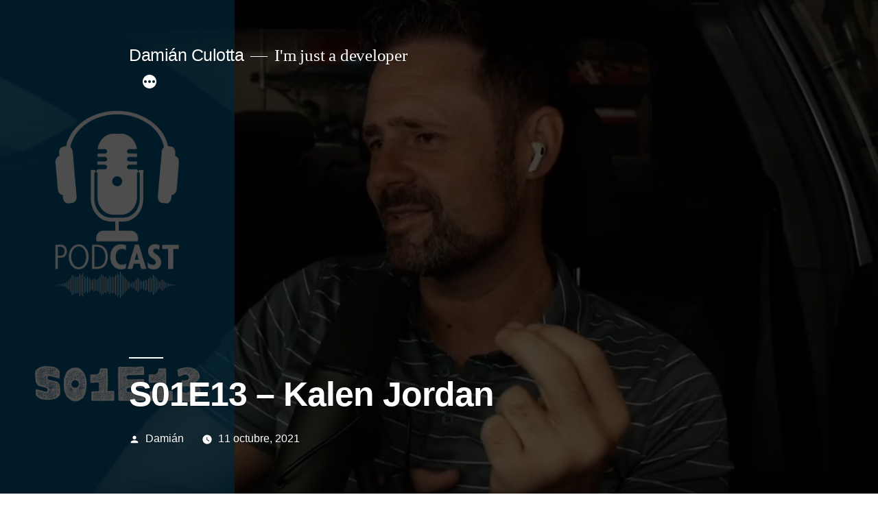

--- FILE ---
content_type: text/html; charset=UTF-8
request_url: https://www.damianculotta.com.ar/podcast/s01e13-kalen-jordan/
body_size: 10421
content:
<!doctype html>
<html lang="es">
<head>
	<meta charset="UTF-8" />
	<meta name="viewport" content="width=device-width, initial-scale=1.0" />
	<link rel="profile" href="https://gmpg.org/xfn/11" />
	<title>S01E13 – Kalen Jordan &#8211; Damián Culotta</title>
        <script defer src="https://hubble.kresto.io/script.js" data-website-id="f374fc9b-0173-4543-9c28-b54761e0d63a"></script>
        <meta name='robots' content='max-image-preview:large' />
	<style>img:is([sizes="auto" i], [sizes^="auto," i]) { contain-intrinsic-size: 3000px 1500px }</style>
	<link rel="alternate" type="application/rss+xml" title="Damián Culotta &raquo; Feed" href="https://www.damianculotta.com.ar/feed/" />
<link rel="alternate" type="application/rss+xml" title="Damián Culotta &raquo; Feed de los comentarios" href="https://www.damianculotta.com.ar/comments/feed/" />
<script>
window._wpemojiSettings = {"baseUrl":"https:\/\/s.w.org\/images\/core\/emoji\/16.0.1\/72x72\/","ext":".png","svgUrl":"https:\/\/s.w.org\/images\/core\/emoji\/16.0.1\/svg\/","svgExt":".svg","source":{"concatemoji":"https:\/\/www.damianculotta.com.ar\/wp-includes\/js\/wp-emoji-release.min.js?ver=6.8.3"}};
/*! This file is auto-generated */
!function(s,n){var o,i,e;function c(e){try{var t={supportTests:e,timestamp:(new Date).valueOf()};sessionStorage.setItem(o,JSON.stringify(t))}catch(e){}}function p(e,t,n){e.clearRect(0,0,e.canvas.width,e.canvas.height),e.fillText(t,0,0);var t=new Uint32Array(e.getImageData(0,0,e.canvas.width,e.canvas.height).data),a=(e.clearRect(0,0,e.canvas.width,e.canvas.height),e.fillText(n,0,0),new Uint32Array(e.getImageData(0,0,e.canvas.width,e.canvas.height).data));return t.every(function(e,t){return e===a[t]})}function u(e,t){e.clearRect(0,0,e.canvas.width,e.canvas.height),e.fillText(t,0,0);for(var n=e.getImageData(16,16,1,1),a=0;a<n.data.length;a++)if(0!==n.data[a])return!1;return!0}function f(e,t,n,a){switch(t){case"flag":return n(e,"\ud83c\udff3\ufe0f\u200d\u26a7\ufe0f","\ud83c\udff3\ufe0f\u200b\u26a7\ufe0f")?!1:!n(e,"\ud83c\udde8\ud83c\uddf6","\ud83c\udde8\u200b\ud83c\uddf6")&&!n(e,"\ud83c\udff4\udb40\udc67\udb40\udc62\udb40\udc65\udb40\udc6e\udb40\udc67\udb40\udc7f","\ud83c\udff4\u200b\udb40\udc67\u200b\udb40\udc62\u200b\udb40\udc65\u200b\udb40\udc6e\u200b\udb40\udc67\u200b\udb40\udc7f");case"emoji":return!a(e,"\ud83e\udedf")}return!1}function g(e,t,n,a){var r="undefined"!=typeof WorkerGlobalScope&&self instanceof WorkerGlobalScope?new OffscreenCanvas(300,150):s.createElement("canvas"),o=r.getContext("2d",{willReadFrequently:!0}),i=(o.textBaseline="top",o.font="600 32px Arial",{});return e.forEach(function(e){i[e]=t(o,e,n,a)}),i}function t(e){var t=s.createElement("script");t.src=e,t.defer=!0,s.head.appendChild(t)}"undefined"!=typeof Promise&&(o="wpEmojiSettingsSupports",i=["flag","emoji"],n.supports={everything:!0,everythingExceptFlag:!0},e=new Promise(function(e){s.addEventListener("DOMContentLoaded",e,{once:!0})}),new Promise(function(t){var n=function(){try{var e=JSON.parse(sessionStorage.getItem(o));if("object"==typeof e&&"number"==typeof e.timestamp&&(new Date).valueOf()<e.timestamp+604800&&"object"==typeof e.supportTests)return e.supportTests}catch(e){}return null}();if(!n){if("undefined"!=typeof Worker&&"undefined"!=typeof OffscreenCanvas&&"undefined"!=typeof URL&&URL.createObjectURL&&"undefined"!=typeof Blob)try{var e="postMessage("+g.toString()+"("+[JSON.stringify(i),f.toString(),p.toString(),u.toString()].join(",")+"));",a=new Blob([e],{type:"text/javascript"}),r=new Worker(URL.createObjectURL(a),{name:"wpTestEmojiSupports"});return void(r.onmessage=function(e){c(n=e.data),r.terminate(),t(n)})}catch(e){}c(n=g(i,f,p,u))}t(n)}).then(function(e){for(var t in e)n.supports[t]=e[t],n.supports.everything=n.supports.everything&&n.supports[t],"flag"!==t&&(n.supports.everythingExceptFlag=n.supports.everythingExceptFlag&&n.supports[t]);n.supports.everythingExceptFlag=n.supports.everythingExceptFlag&&!n.supports.flag,n.DOMReady=!1,n.readyCallback=function(){n.DOMReady=!0}}).then(function(){return e}).then(function(){var e;n.supports.everything||(n.readyCallback(),(e=n.source||{}).concatemoji?t(e.concatemoji):e.wpemoji&&e.twemoji&&(t(e.twemoji),t(e.wpemoji)))}))}((window,document),window._wpemojiSettings);
</script>
<style id='wp-emoji-styles-inline-css'>

	img.wp-smiley, img.emoji {
		display: inline !important;
		border: none !important;
		box-shadow: none !important;
		height: 1em !important;
		width: 1em !important;
		margin: 0 0.07em !important;
		vertical-align: -0.1em !important;
		background: none !important;
		padding: 0 !important;
	}
</style>
<link rel='stylesheet' id='wp-block-library-css' href='https://www.damianculotta.com.ar/wp-includes/css/dist/block-library/style.min.css?ver=6.8.3' media='all' />
<style id='wp-block-library-theme-inline-css'>
.wp-block-audio :where(figcaption){color:#555;font-size:13px;text-align:center}.is-dark-theme .wp-block-audio :where(figcaption){color:#ffffffa6}.wp-block-audio{margin:0 0 1em}.wp-block-code{border:1px solid #ccc;border-radius:4px;font-family:Menlo,Consolas,monaco,monospace;padding:.8em 1em}.wp-block-embed :where(figcaption){color:#555;font-size:13px;text-align:center}.is-dark-theme .wp-block-embed :where(figcaption){color:#ffffffa6}.wp-block-embed{margin:0 0 1em}.blocks-gallery-caption{color:#555;font-size:13px;text-align:center}.is-dark-theme .blocks-gallery-caption{color:#ffffffa6}:root :where(.wp-block-image figcaption){color:#555;font-size:13px;text-align:center}.is-dark-theme :root :where(.wp-block-image figcaption){color:#ffffffa6}.wp-block-image{margin:0 0 1em}.wp-block-pullquote{border-bottom:4px solid;border-top:4px solid;color:currentColor;margin-bottom:1.75em}.wp-block-pullquote cite,.wp-block-pullquote footer,.wp-block-pullquote__citation{color:currentColor;font-size:.8125em;font-style:normal;text-transform:uppercase}.wp-block-quote{border-left:.25em solid;margin:0 0 1.75em;padding-left:1em}.wp-block-quote cite,.wp-block-quote footer{color:currentColor;font-size:.8125em;font-style:normal;position:relative}.wp-block-quote:where(.has-text-align-right){border-left:none;border-right:.25em solid;padding-left:0;padding-right:1em}.wp-block-quote:where(.has-text-align-center){border:none;padding-left:0}.wp-block-quote.is-large,.wp-block-quote.is-style-large,.wp-block-quote:where(.is-style-plain){border:none}.wp-block-search .wp-block-search__label{font-weight:700}.wp-block-search__button{border:1px solid #ccc;padding:.375em .625em}:where(.wp-block-group.has-background){padding:1.25em 2.375em}.wp-block-separator.has-css-opacity{opacity:.4}.wp-block-separator{border:none;border-bottom:2px solid;margin-left:auto;margin-right:auto}.wp-block-separator.has-alpha-channel-opacity{opacity:1}.wp-block-separator:not(.is-style-wide):not(.is-style-dots){width:100px}.wp-block-separator.has-background:not(.is-style-dots){border-bottom:none;height:1px}.wp-block-separator.has-background:not(.is-style-wide):not(.is-style-dots){height:2px}.wp-block-table{margin:0 0 1em}.wp-block-table td,.wp-block-table th{word-break:normal}.wp-block-table :where(figcaption){color:#555;font-size:13px;text-align:center}.is-dark-theme .wp-block-table :where(figcaption){color:#ffffffa6}.wp-block-video :where(figcaption){color:#555;font-size:13px;text-align:center}.is-dark-theme .wp-block-video :where(figcaption){color:#ffffffa6}.wp-block-video{margin:0 0 1em}:root :where(.wp-block-template-part.has-background){margin-bottom:0;margin-top:0;padding:1.25em 2.375em}
</style>
<style id='classic-theme-styles-inline-css'>
/*! This file is auto-generated */
.wp-block-button__link{color:#fff;background-color:#32373c;border-radius:9999px;box-shadow:none;text-decoration:none;padding:calc(.667em + 2px) calc(1.333em + 2px);font-size:1.125em}.wp-block-file__button{background:#32373c;color:#fff;text-decoration:none}
</style>
<style id='global-styles-inline-css'>
:root{--wp--preset--aspect-ratio--square: 1;--wp--preset--aspect-ratio--4-3: 4/3;--wp--preset--aspect-ratio--3-4: 3/4;--wp--preset--aspect-ratio--3-2: 3/2;--wp--preset--aspect-ratio--2-3: 2/3;--wp--preset--aspect-ratio--16-9: 16/9;--wp--preset--aspect-ratio--9-16: 9/16;--wp--preset--color--black: #000000;--wp--preset--color--cyan-bluish-gray: #abb8c3;--wp--preset--color--white: #FFF;--wp--preset--color--pale-pink: #f78da7;--wp--preset--color--vivid-red: #cf2e2e;--wp--preset--color--luminous-vivid-orange: #ff6900;--wp--preset--color--luminous-vivid-amber: #fcb900;--wp--preset--color--light-green-cyan: #7bdcb5;--wp--preset--color--vivid-green-cyan: #00d084;--wp--preset--color--pale-cyan-blue: #8ed1fc;--wp--preset--color--vivid-cyan-blue: #0693e3;--wp--preset--color--vivid-purple: #9b51e0;--wp--preset--color--primary: #0073a8;--wp--preset--color--secondary: #005075;--wp--preset--color--dark-gray: #111;--wp--preset--color--light-gray: #767676;--wp--preset--gradient--vivid-cyan-blue-to-vivid-purple: linear-gradient(135deg,rgba(6,147,227,1) 0%,rgb(155,81,224) 100%);--wp--preset--gradient--light-green-cyan-to-vivid-green-cyan: linear-gradient(135deg,rgb(122,220,180) 0%,rgb(0,208,130) 100%);--wp--preset--gradient--luminous-vivid-amber-to-luminous-vivid-orange: linear-gradient(135deg,rgba(252,185,0,1) 0%,rgba(255,105,0,1) 100%);--wp--preset--gradient--luminous-vivid-orange-to-vivid-red: linear-gradient(135deg,rgba(255,105,0,1) 0%,rgb(207,46,46) 100%);--wp--preset--gradient--very-light-gray-to-cyan-bluish-gray: linear-gradient(135deg,rgb(238,238,238) 0%,rgb(169,184,195) 100%);--wp--preset--gradient--cool-to-warm-spectrum: linear-gradient(135deg,rgb(74,234,220) 0%,rgb(151,120,209) 20%,rgb(207,42,186) 40%,rgb(238,44,130) 60%,rgb(251,105,98) 80%,rgb(254,248,76) 100%);--wp--preset--gradient--blush-light-purple: linear-gradient(135deg,rgb(255,206,236) 0%,rgb(152,150,240) 100%);--wp--preset--gradient--blush-bordeaux: linear-gradient(135deg,rgb(254,205,165) 0%,rgb(254,45,45) 50%,rgb(107,0,62) 100%);--wp--preset--gradient--luminous-dusk: linear-gradient(135deg,rgb(255,203,112) 0%,rgb(199,81,192) 50%,rgb(65,88,208) 100%);--wp--preset--gradient--pale-ocean: linear-gradient(135deg,rgb(255,245,203) 0%,rgb(182,227,212) 50%,rgb(51,167,181) 100%);--wp--preset--gradient--electric-grass: linear-gradient(135deg,rgb(202,248,128) 0%,rgb(113,206,126) 100%);--wp--preset--gradient--midnight: linear-gradient(135deg,rgb(2,3,129) 0%,rgb(40,116,252) 100%);--wp--preset--font-size--small: 19.5px;--wp--preset--font-size--medium: 20px;--wp--preset--font-size--large: 36.5px;--wp--preset--font-size--x-large: 42px;--wp--preset--font-size--normal: 22px;--wp--preset--font-size--huge: 49.5px;--wp--preset--spacing--20: 0.44rem;--wp--preset--spacing--30: 0.67rem;--wp--preset--spacing--40: 1rem;--wp--preset--spacing--50: 1.5rem;--wp--preset--spacing--60: 2.25rem;--wp--preset--spacing--70: 3.38rem;--wp--preset--spacing--80: 5.06rem;--wp--preset--shadow--natural: 6px 6px 9px rgba(0, 0, 0, 0.2);--wp--preset--shadow--deep: 12px 12px 50px rgba(0, 0, 0, 0.4);--wp--preset--shadow--sharp: 6px 6px 0px rgba(0, 0, 0, 0.2);--wp--preset--shadow--outlined: 6px 6px 0px -3px rgba(255, 255, 255, 1), 6px 6px rgba(0, 0, 0, 1);--wp--preset--shadow--crisp: 6px 6px 0px rgba(0, 0, 0, 1);}:where(.is-layout-flex){gap: 0.5em;}:where(.is-layout-grid){gap: 0.5em;}body .is-layout-flex{display: flex;}.is-layout-flex{flex-wrap: wrap;align-items: center;}.is-layout-flex > :is(*, div){margin: 0;}body .is-layout-grid{display: grid;}.is-layout-grid > :is(*, div){margin: 0;}:where(.wp-block-columns.is-layout-flex){gap: 2em;}:where(.wp-block-columns.is-layout-grid){gap: 2em;}:where(.wp-block-post-template.is-layout-flex){gap: 1.25em;}:where(.wp-block-post-template.is-layout-grid){gap: 1.25em;}.has-black-color{color: var(--wp--preset--color--black) !important;}.has-cyan-bluish-gray-color{color: var(--wp--preset--color--cyan-bluish-gray) !important;}.has-white-color{color: var(--wp--preset--color--white) !important;}.has-pale-pink-color{color: var(--wp--preset--color--pale-pink) !important;}.has-vivid-red-color{color: var(--wp--preset--color--vivid-red) !important;}.has-luminous-vivid-orange-color{color: var(--wp--preset--color--luminous-vivid-orange) !important;}.has-luminous-vivid-amber-color{color: var(--wp--preset--color--luminous-vivid-amber) !important;}.has-light-green-cyan-color{color: var(--wp--preset--color--light-green-cyan) !important;}.has-vivid-green-cyan-color{color: var(--wp--preset--color--vivid-green-cyan) !important;}.has-pale-cyan-blue-color{color: var(--wp--preset--color--pale-cyan-blue) !important;}.has-vivid-cyan-blue-color{color: var(--wp--preset--color--vivid-cyan-blue) !important;}.has-vivid-purple-color{color: var(--wp--preset--color--vivid-purple) !important;}.has-black-background-color{background-color: var(--wp--preset--color--black) !important;}.has-cyan-bluish-gray-background-color{background-color: var(--wp--preset--color--cyan-bluish-gray) !important;}.has-white-background-color{background-color: var(--wp--preset--color--white) !important;}.has-pale-pink-background-color{background-color: var(--wp--preset--color--pale-pink) !important;}.has-vivid-red-background-color{background-color: var(--wp--preset--color--vivid-red) !important;}.has-luminous-vivid-orange-background-color{background-color: var(--wp--preset--color--luminous-vivid-orange) !important;}.has-luminous-vivid-amber-background-color{background-color: var(--wp--preset--color--luminous-vivid-amber) !important;}.has-light-green-cyan-background-color{background-color: var(--wp--preset--color--light-green-cyan) !important;}.has-vivid-green-cyan-background-color{background-color: var(--wp--preset--color--vivid-green-cyan) !important;}.has-pale-cyan-blue-background-color{background-color: var(--wp--preset--color--pale-cyan-blue) !important;}.has-vivid-cyan-blue-background-color{background-color: var(--wp--preset--color--vivid-cyan-blue) !important;}.has-vivid-purple-background-color{background-color: var(--wp--preset--color--vivid-purple) !important;}.has-black-border-color{border-color: var(--wp--preset--color--black) !important;}.has-cyan-bluish-gray-border-color{border-color: var(--wp--preset--color--cyan-bluish-gray) !important;}.has-white-border-color{border-color: var(--wp--preset--color--white) !important;}.has-pale-pink-border-color{border-color: var(--wp--preset--color--pale-pink) !important;}.has-vivid-red-border-color{border-color: var(--wp--preset--color--vivid-red) !important;}.has-luminous-vivid-orange-border-color{border-color: var(--wp--preset--color--luminous-vivid-orange) !important;}.has-luminous-vivid-amber-border-color{border-color: var(--wp--preset--color--luminous-vivid-amber) !important;}.has-light-green-cyan-border-color{border-color: var(--wp--preset--color--light-green-cyan) !important;}.has-vivid-green-cyan-border-color{border-color: var(--wp--preset--color--vivid-green-cyan) !important;}.has-pale-cyan-blue-border-color{border-color: var(--wp--preset--color--pale-cyan-blue) !important;}.has-vivid-cyan-blue-border-color{border-color: var(--wp--preset--color--vivid-cyan-blue) !important;}.has-vivid-purple-border-color{border-color: var(--wp--preset--color--vivid-purple) !important;}.has-vivid-cyan-blue-to-vivid-purple-gradient-background{background: var(--wp--preset--gradient--vivid-cyan-blue-to-vivid-purple) !important;}.has-light-green-cyan-to-vivid-green-cyan-gradient-background{background: var(--wp--preset--gradient--light-green-cyan-to-vivid-green-cyan) !important;}.has-luminous-vivid-amber-to-luminous-vivid-orange-gradient-background{background: var(--wp--preset--gradient--luminous-vivid-amber-to-luminous-vivid-orange) !important;}.has-luminous-vivid-orange-to-vivid-red-gradient-background{background: var(--wp--preset--gradient--luminous-vivid-orange-to-vivid-red) !important;}.has-very-light-gray-to-cyan-bluish-gray-gradient-background{background: var(--wp--preset--gradient--very-light-gray-to-cyan-bluish-gray) !important;}.has-cool-to-warm-spectrum-gradient-background{background: var(--wp--preset--gradient--cool-to-warm-spectrum) !important;}.has-blush-light-purple-gradient-background{background: var(--wp--preset--gradient--blush-light-purple) !important;}.has-blush-bordeaux-gradient-background{background: var(--wp--preset--gradient--blush-bordeaux) !important;}.has-luminous-dusk-gradient-background{background: var(--wp--preset--gradient--luminous-dusk) !important;}.has-pale-ocean-gradient-background{background: var(--wp--preset--gradient--pale-ocean) !important;}.has-electric-grass-gradient-background{background: var(--wp--preset--gradient--electric-grass) !important;}.has-midnight-gradient-background{background: var(--wp--preset--gradient--midnight) !important;}.has-small-font-size{font-size: var(--wp--preset--font-size--small) !important;}.has-medium-font-size{font-size: var(--wp--preset--font-size--medium) !important;}.has-large-font-size{font-size: var(--wp--preset--font-size--large) !important;}.has-x-large-font-size{font-size: var(--wp--preset--font-size--x-large) !important;}
:where(.wp-block-post-template.is-layout-flex){gap: 1.25em;}:where(.wp-block-post-template.is-layout-grid){gap: 1.25em;}
:where(.wp-block-columns.is-layout-flex){gap: 2em;}:where(.wp-block-columns.is-layout-grid){gap: 2em;}
:root :where(.wp-block-pullquote){font-size: 1.5em;line-height: 1.6;}
</style>
<link rel='stylesheet' id='font-awesome-css' href='https://www.damianculotta.com.ar/wp-content/plugins/dc-fontawesome/css/fontawesome-all.min.css?ver=5.0.12' media='all' />
<link rel='stylesheet' id='dc-guests-css' href='https://www.damianculotta.com.ar/wp-content/plugins/dc-guest-authors/css/dc-guests.css?ver=0.2.0' media='all' />
<link rel='stylesheet' id='twentynineteen-style-css' href='https://www.damianculotta.com.ar/wp-content/themes/my2021/style.css?ver=0.1.0' media='all' />
<link rel='stylesheet' id='dc_my_widget-css' href='https://www.damianculotta.com.ar/wp-content/plugins/dc-my-widget/css/my-widget.css?ver=0.2.1' media='all' />
<link rel='stylesheet' id='twentynineteen-print-style-css' href='https://www.damianculotta.com.ar/wp-content/themes/twentynineteen/print.css?ver=0.1.0' media='print' />
<script src="https://www.damianculotta.com.ar/wp-content/themes/twentynineteen/js/priority-menu.js?ver=20200129" id="twentynineteen-priority-menu-js" defer data-wp-strategy="defer"></script>
<link rel="https://api.w.org/" href="https://www.damianculotta.com.ar/wp-json/" /><link rel="alternate" title="JSON" type="application/json" href="https://www.damianculotta.com.ar/wp-json/wp/v2/posts/4109" /><link rel="canonical" href="https://www.damianculotta.com.ar/podcast/s01e13-kalen-jordan/" />
<link rel='shortlink' href='https://www.damianculotta.com.ar/?p=4109' />
<link rel="alternate" title="oEmbed (JSON)" type="application/json+oembed" href="https://www.damianculotta.com.ar/wp-json/oembed/1.0/embed?url=https%3A%2F%2Fwww.damianculotta.com.ar%2Fpodcast%2Fs01e13-kalen-jordan%2F" />
<link rel="alternate" title="oEmbed (XML)" type="text/xml+oembed" href="https://www.damianculotta.com.ar/wp-json/oembed/1.0/embed?url=https%3A%2F%2Fwww.damianculotta.com.ar%2Fpodcast%2Fs01e13-kalen-jordan%2F&#038;format=xml" />

<!-- Bad Behavior 2.2.24 run time: 1.675 ms -->
    <meta name="fediverse:creator" content="@barbanet@mastodon.social" />
    <link rel="icon" href="https://www.damianculotta.com.ar/wp-content/uploads/2020/08/cropped-logo-32x32.png" sizes="32x32" />
<link rel="icon" href="https://www.damianculotta.com.ar/wp-content/uploads/2020/08/cropped-logo-192x192.png" sizes="192x192" />
<link rel="apple-touch-icon" href="https://www.damianculotta.com.ar/wp-content/uploads/2020/08/cropped-logo-180x180.png" />
<meta name="msapplication-TileImage" content="https://www.damianculotta.com.ar/wp-content/uploads/2020/08/cropped-logo-270x270.png" />
</head>

<body class="wp-singular post-template-default single single-post postid-4109 single-format-standard wp-embed-responsive wp-theme-twentynineteen wp-child-theme-my2021 singular">
<div id="page" class="site">
	<a class="skip-link screen-reader-text" href="#content">
		Saltar al contenido	</a>

		<header id="masthead" class="site-header featured-image">

			<div class="site-branding-container">
				<div class="site-branding">

									<p class="site-title"><a href="https://www.damianculotta.com.ar/" rel="home" >Damián Culotta</a></p>
			
				<p class="site-description">
				I&#039;m just a developer			</p>
				<nav id="site-navigation" class="main-navigation" aria-label="Menú superior">
			<div class="menu-menu-principal-container"><ul id="menu-menu-principal" class="main-menu"><li id="menu-item-15" class="menu-item menu-item-type-custom menu-item-object-custom menu-item-home menu-item-15"><a href="http://www.damianculotta.com.ar/">Inicio</a></li>
<li id="menu-item-5160" class="menu-item menu-item-type-post_type menu-item-object-page menu-item-5160"><a href="https://www.damianculotta.com.ar/newsletter/">Newsletter</a></li>
<li id="menu-item-3940" class="menu-item menu-item-type-taxonomy menu-item-object-category current-post-ancestor current-menu-parent current-post-parent menu-item-3940"><a href="https://www.damianculotta.com.ar/podcast/">Podcast</a></li>
<li id="menu-item-2458" class="menu-item menu-item-type-post_type menu-item-object-page menu-item-2458"><a href="https://www.damianculotta.com.ar/contacto/">Contacto</a></li>
</ul></div>
			<div class="main-menu-more">
				<ul class="main-menu">
					<li class="menu-item menu-item-has-children">
						<button class="submenu-expand main-menu-more-toggle is-empty" tabindex="-1"
							aria-label="Más" aria-haspopup="true" aria-expanded="false"><svg class="svg-icon" width="24" height="24" aria-hidden="true" role="img" focusable="false" xmlns="http://www.w3.org/2000/svg"><g fill="none" fill-rule="evenodd"><path d="M0 0h24v24H0z"/><path fill="currentColor" fill-rule="nonzero" d="M12 2c5.52 0 10 4.48 10 10s-4.48 10-10 10S2 17.52 2 12 6.48 2 12 2zM6 14a2 2 0 1 0 0-4 2 2 0 0 0 0 4zm6 0a2 2 0 1 0 0-4 2 2 0 0 0 0 4zm6 0a2 2 0 1 0 0-4 2 2 0 0 0 0 4z"/></g></svg>
						</button>
						<ul class="sub-menu hidden-links">
							<li class="mobile-parent-nav-menu-item">
								<button class="menu-item-link-return"><svg class="svg-icon" width="24" height="24" aria-hidden="true" role="img" focusable="false" viewBox="0 0 24 24" version="1.1" xmlns="http://www.w3.org/2000/svg" xmlns:xlink="http://www.w3.org/1999/xlink"><path d="M15.41 7.41L14 6l-6 6 6 6 1.41-1.41L10.83 12z"></path><path d="M0 0h24v24H0z" fill="none"></path></svg>Volver
								</button>
							</li>
						</ul>
					</li>
				</ul>
			</div>		</nav><!-- #site-navigation -->
		</div><!-- .site-branding -->
			</div><!-- .site-branding-container -->

							<div class="site-featured-image">
					
			<figure class="post-thumbnail">
				<img width="1500" height="1000" src="https://www.damianculotta.com.ar/wp-content/uploads/2021/10/2021-10-11-01.png" class="attachment-post-thumbnail size-post-thumbnail wp-post-image" alt="" decoding="async" fetchpriority="high" srcset="https://www.damianculotta.com.ar/wp-content/uploads/2021/10/2021-10-11-01.png 1500w, https://www.damianculotta.com.ar/wp-content/uploads/2021/10/2021-10-11-01-300x200.png 300w, https://www.damianculotta.com.ar/wp-content/uploads/2021/10/2021-10-11-01-1024x683.png 1024w, https://www.damianculotta.com.ar/wp-content/uploads/2021/10/2021-10-11-01-768x512.png 768w" sizes="(max-width: 1500px) 100vw, 1500px" />			</figure><!-- .post-thumbnail -->

								<div class="entry-header">
						
<h1 class="entry-title">S01E13 – Kalen Jordan</h1>
<div class="entry-meta">
	<span class="byline"><svg class="svg-icon" width="16" height="16" aria-hidden="true" role="img" focusable="false" viewBox="0 0 24 24" version="1.1" xmlns="http://www.w3.org/2000/svg" xmlns:xlink="http://www.w3.org/1999/xlink"><path d="M12 12c2.21 0 4-1.79 4-4s-1.79-4-4-4-4 1.79-4 4 1.79 4 4 4zm0 2c-2.67 0-8 1.34-8 4v2h16v-2c0-2.66-5.33-4-8-4z"></path><path d="M0 0h24v24H0z" fill="none"></path></svg><span class="screen-reader-text">Publicado por</span><span class="author vcard"><a class="url fn n" href="https://www.damianculotta.com.ar/author/damian/">Damián</a></span></span>	<span class="posted-on"><svg class="svg-icon" width="16" height="16" aria-hidden="true" role="img" focusable="false" xmlns="http://www.w3.org/2000/svg" viewBox="0 0 24 24"><defs><path id="a" d="M0 0h24v24H0V0z"></path></defs><clipPath id="b"><use xlink:href="#a" overflow="visible"></use></clipPath><path clip-path="url(#b)" d="M12 2C6.5 2 2 6.5 2 12s4.5 10 10 10 10-4.5 10-10S17.5 2 12 2zm4.2 14.2L11 13V7h1.5v5.2l4.5 2.7-.8 1.3z"></path></svg><a href="https://www.damianculotta.com.ar/podcast/s01e13-kalen-jordan/" rel="bookmark"><time class="entry-date published" datetime="2021-10-11T21:20:28-03:00">11 octubre, 2021</time><time class="updated" datetime="2023-09-04T13:02:20-03:00">4 septiembre, 2023</time></a></span>	<span class="comment-count">
					</span>
	</div><!-- .entry-meta -->
						</div><!-- .entry-header -->
									</div>
					</header><!-- #masthead -->

	<div id="content" class="site-content">

	<div id="primary" class="content-area">
		<main id="main" class="site-main">

			
<article id="post-4109" class="post-4109 post type-post status-publish format-standard has-post-thumbnail hentry category-podcast tag-ecommerce tag-invitados tag-magento tag-magento2 tag-podcast tag-rrhh entry">
	
	<div class="entry-content">
		
<p>El episodio 13 tiene como particularidad que el invitado habló durante toda al hora en español (KUDOS). Hoy me acompaña <a href="https://www.linkedin.com/in/kalen/" title="https://www.linkedin.com/in/kalen/">Kalen Jordan</a>, quien además de ser quien conecta oportunidades y talento en <a href="https://v3.commercehero.io/" title="https://v3.commercehero.io/">Commerce Hero</a>, es uno de los conductores en <a href="https://magetalk.com/" title="https://magetalk.com/">MageTalk</a> y también despunta el vicio en su <a href="https://www.youtube.com/channel/UCUCqkRMet2-9yjJzb6ISp0w" title="https://www.youtube.com/channel/UCUCqkRMet2-9yjJzb6ISp0w">canal de Youtube</a>.</p>



<span id="more-4109"></span>



<p>Los temas de hoy:</p>



<ul class="wp-block-list"><li>6.08&#8243; ¿Cómo ves a Magento?</li><li>11.47&#8243; La comunidad y su evolución</li><li>14.51&#8243; Quejarse o no quejarse</li><li>21.44&#8243; MOSCA y otras puntos de vista</li><li>27.54&#8243; ¿Qué quieren los programadores?</li><li>32.30&#8243; Ser programador para siempre</li><li>37.50&#8243; El mercado laboral para los programadores Magento</li><li>48.37&#8243; Despedida</li></ul>



<p>Y dejo a continuación algunas referencias:</p>



<ul class="wp-block-list"><li><a href="https://dle.rae.es/macana" title="https://dle.rae.es/macana" rel="nofollow">Macana</a></li><li><a href="https://es.wikipedia.org/wiki/H%C3%A9roes_del_Silencio" title="https://es.wikipedia.org/wiki/H%C3%A9roes_del_Silencio" rel="nofollow">Heroes del silencio</a></li><li><a href="https://es.wikipedia.org/wiki/Americanismo_(ling%C3%BC%C3%ADstica)" rel="nofollow" title="https://es.wikipedia.org/wiki/Americanismo_(ling%C3%BC%C3%ADstica)">Americanismo</a></li></ul>



<p>¿Cómo y dónde se puede escuchar?</p>



<ul class="wp-block-list"><li><a href="https://anchor.fm/damian-culotta/episodes/Kalen-Jordan-e18l93p" title="https://anchor.fm/damian-culotta/episodes/Kalen-Jordan-e18l93p">Anchor.fm</a></li><li><a href="https://podcasts.apple.com/ar/podcast/kalen-jordan/id1556285896?i=1000538277991" title="https://podcasts.apple.com/ar/podcast/kalen-jordan/id1556285896?i=1000538277991">Apple Podcasts</a></li><li><a href="https://podcasts.google.com/feed/aHR0cHM6Ly9hbmNob3IuZm0vcy80YmIzNTc1NC9wb2RjYXN0L3Jzcw/episode/YWUwODNiYmQtOGQ0OS00NTZiLWE3YzMtMzBjMzEzYWM2ZmMw?sa=X&amp;ved=0CAUQkfYCahcKEwj4qZHCyMPzAhUAAAAAHQAAAAAQAQ" title="https://podcasts.google.com/feed/aHR0cHM6Ly9hbmNob3IuZm0vcy80YmIzNTc1NC9wb2RjYXN0L3Jzcw/episode/YWUwODNiYmQtOGQ0OS00NTZiLWE3YzMtMzBjMzEzYWM2ZmMw?sa=X&amp;ved=0CAUQkfYCahcKEwj4qZHCyMPzAhUAAAAAHQAAAAAQAQ">Google Podcasts</a></li><li><a href="https://open.spotify.com/episode/3d935drY1AI7FLrjM2HgwA" title="https://open.spotify.com/episode/3d935drY1AI7FLrjM2HgwA">Spotify</a></li></ul>
	</div><!-- .entry-content -->

	<footer class="entry-footer">
		<span class="byline"><svg class="svg-icon" width="16" height="16" aria-hidden="true" role="img" focusable="false" viewBox="0 0 24 24" version="1.1" xmlns="http://www.w3.org/2000/svg" xmlns:xlink="http://www.w3.org/1999/xlink"><path d="M12 12c2.21 0 4-1.79 4-4s-1.79-4-4-4-4 1.79-4 4 1.79 4 4 4zm0 2c-2.67 0-8 1.34-8 4v2h16v-2c0-2.66-5.33-4-8-4z"></path><path d="M0 0h24v24H0z" fill="none"></path></svg><span class="screen-reader-text">Publicado por</span><span class="author vcard"><a class="url fn n" href="https://www.damianculotta.com.ar/author/damian/">Damián</a></span></span><span class="posted-on"><svg class="svg-icon" width="16" height="16" aria-hidden="true" role="img" focusable="false" xmlns="http://www.w3.org/2000/svg" viewBox="0 0 24 24"><defs><path id="a" d="M0 0h24v24H0V0z"></path></defs><clipPath id="b"><use xlink:href="#a" overflow="visible"></use></clipPath><path clip-path="url(#b)" d="M12 2C6.5 2 2 6.5 2 12s4.5 10 10 10 10-4.5 10-10S17.5 2 12 2zm4.2 14.2L11 13V7h1.5v5.2l4.5 2.7-.8 1.3z"></path></svg><a href="https://www.damianculotta.com.ar/podcast/s01e13-kalen-jordan/" rel="bookmark"><time class="entry-date published" datetime="2021-10-11T21:20:28-03:00">11 octubre, 2021</time><time class="updated" datetime="2023-09-04T13:02:20-03:00">4 septiembre, 2023</time></a></span><span class="cat-links"><svg class="svg-icon" width="16" height="16" aria-hidden="true" role="img" focusable="false" xmlns="http://www.w3.org/2000/svg" viewBox="0 0 24 24"><path d="M10 4H4c-1.1 0-1.99.9-1.99 2L2 18c0 1.1.9 2 2 2h16c1.1 0 2-.9 2-2V8c0-1.1-.9-2-2-2h-8l-2-2z"></path><path d="M0 0h24v24H0z" fill="none"></path></svg><span class="screen-reader-text">Publicado en</span><a href="https://www.damianculotta.com.ar/podcast/" rel="category tag">Podcast</a></span><span class="tags-links"><svg class="svg-icon" width="16" height="16" aria-hidden="true" role="img" focusable="false" xmlns="http://www.w3.org/2000/svg" viewBox="0 0 24 24"><path d="M21.41 11.58l-9-9C12.05 2.22 11.55 2 11 2H4c-1.1 0-2 .9-2 2v7c0 .55.22 1.05.59 1.42l9 9c.36.36.86.58 1.41.58.55 0 1.05-.22 1.41-.59l7-7c.37-.36.59-.86.59-1.41 0-.55-.23-1.06-.59-1.42zM5.5 7C4.67 7 4 6.33 4 5.5S4.67 4 5.5 4 7 4.67 7 5.5 6.33 7 5.5 7z"></path><path d="M0 0h24v24H0z" fill="none"></path></svg><span class="screen-reader-text">Etiquetas: </span><a href="https://www.damianculotta.com.ar/tag/ecommerce/" rel="tag">ecommerce</a>, <a href="https://www.damianculotta.com.ar/tag/invitados/" rel="tag">invitados</a>, <a href="https://www.damianculotta.com.ar/tag/magento/" rel="tag">magento</a>, <a href="https://www.damianculotta.com.ar/tag/magento2/" rel="tag">magento2</a>, <a href="https://www.damianculotta.com.ar/tag/podcast/" rel="tag">podcast</a>, <a href="https://www.damianculotta.com.ar/tag/rrhh/" rel="tag">rrhh</a></span>	</footer><!-- .entry-footer -->

				
</article><!-- #post-4109 -->

	<nav class="navigation post-navigation" aria-label="Entradas">
		<h2 class="screen-reader-text">Navegación de entradas</h2>
		<div class="nav-links"><div class="nav-previous"><a href="https://www.damianculotta.com.ar/podcast/s01e12-nicolas-gore/" rel="prev"><span class="meta-nav" aria-hidden="true">Entrada anterior</span> <span class="screen-reader-text">Entrada anterior:</span> <br/><span class="post-title">S01E12 &#8211; Nicolás Gore</span></a></div><div class="nav-next"><a href="https://www.damianculotta.com.ar/grav/sitio-multidioma-con-grav/" rel="next"><span class="meta-nav" aria-hidden="true">Entrada siguiente</span> <span class="screen-reader-text">Entrada siguiente:</span> <br/><span class="post-title">Sitio multidioma con Grav</span></a></div></div>
	</nav>                <div id="related-posts" class="entry-content">
                                        <div id="newsletter">
                        <h2>Unite a la lista de suscriptores</h2>
                        <p>Una vez por mes vas a recibir un mail con contenido que se relaciona con lo que vemos en el blog, que extiende o anticipa lo que hacemos en <a rel="me" title="Twitch" href="https://www.twitch.tv/damianculotta">Twitch</a>, y que también suele incluir anécdotas del MundoReal® y algún que otro link.</p>
                        <p>Es gratis, no tiene publicidad y con el double opt-in de Mailchimp.</p>
                        <div class="newsletter-cta">
                            <a href="http://eepurl.com/buy5I5">
                                <button>Suscribite</button>
                            </a>
                        </div>
                    </div>
                </div>
            		</main><!-- #main -->
	</div><!-- #primary -->


	</div><!-- #content -->

	<footer id="colophon" class="site-footer">
		
	<aside class="widget-area" aria-label="Pie de página">
							<div class="widget-column footer-widget-1">
					<section id="categories-2" class="widget widget_categories"><h2 class="widget-title">Categorías</h2><nav aria-label="Categorías">
			<ul>
					<li class="cat-item cat-item-2"><a href="https://www.damianculotta.com.ar/bases-de-datos/">Bases de datos</a>
</li>
	<li class="cat-item cat-item-3"><a href="https://www.damianculotta.com.ar/control-de-versiones/">Control de versiones</a>
</li>
	<li class="cat-item cat-item-95"><a href="https://www.damianculotta.com.ar/devops/">DevOps</a>
</li>
	<li class="cat-item cat-item-92"><a href="https://www.damianculotta.com.ar/docker/">Docker</a>
</li>
	<li class="cat-item cat-item-104"><a href="https://www.damianculotta.com.ar/freelancer/">Freelancer</a>
</li>
	<li class="cat-item cat-item-97"><a href="https://www.damianculotta.com.ar/grav/">Grav</a>
</li>
	<li class="cat-item cat-item-5"><a href="https://www.damianculotta.com.ar/laboratorio/">Laboratorio</a>
</li>
	<li class="cat-item cat-item-6"><a href="https://www.damianculotta.com.ar/linux/">Linux</a>
</li>
	<li class="cat-item cat-item-7"><a href="https://www.damianculotta.com.ar/magento/">Magento</a>
</li>
	<li class="cat-item cat-item-8"><a href="https://www.damianculotta.com.ar/pensamiento-lateral/">Pensamiento lateral</a>
</li>
	<li class="cat-item cat-item-9"><a href="https://www.damianculotta.com.ar/php/">Php</a>
</li>
	<li class="cat-item cat-item-107"><a href="https://www.damianculotta.com.ar/podcast/">Podcast</a>
</li>
	<li class="cat-item cat-item-101"><a href="https://www.damianculotta.com.ar/shopware/">Shopware</a>
</li>
	<li class="cat-item cat-item-10"><a href="https://www.damianculotta.com.ar/wordpress/">Wordpress</a>
</li>
			</ul>

			</nav></section><section id="dc_my_widget-2" class="widget widget_dc_my_widget"><h2 class="widget-title">Podcast</h2></h2><div class="my-widget-container-l"><iframe style="border-radius:12px" src="https://open.spotify.com/embed/show/5qiUO458QhyGKW7fZgTpjO?utm_source=generator" width="100%" height="152" frameBorder="0" allowfullscreen="" allow="autoplay; clipboard-write; encrypted-media; fullscreen; picture-in-picture" loading="lazy"></iframe></div><h2 class="widget-title">Certificaciones</h2><h4>Adobe Commerce</h4></h2><div class="my-widget-container-l"><a rel="me" title="Adobe Certified Expert - Adobe Commerce Business Practitioner" href="https://certification.adobe.com/credential/verify/3f9f195e-db58-4604-9969-61ddcfc02247"><img class="mc-widget" src="https://www.damianculotta.com.ar/wp-content/plugins/dc-my-widget/images/ac-expert-m.png" /></a><a rel="me" title="Adobe Certified Expert - Adobe Commerce Developer" href="https://certification.adobe.com/credential/verify/d72badfb-776b-4c7e-8064-cbbd6ce0a0b5"><img class="mc-widget" src="https://www.damianculotta.com.ar/wp-content/plugins/dc-my-widget/images/ac-expert-m.png" /></a><a rel="me" title="Adobe Certified Expert - Adobe Commerce Front End Developer" href="https://certification.adobe.com/credential/verify/cd74c63e-4e20-4559-a586-0ae97116fc03"><img class="mc-widget" src="https://www.damianculotta.com.ar/wp-content/plugins/dc-my-widget/images/ac-expert-m.png" /></a><a rel="me" title="Adobe Certified Professional - Adobe Commerce Developer" href="https://certification.adobe.com/credential/verify/90fc7a51-0988-47d4-b15a-b4c8152df374"><img class="mc-widget" src="https://www.damianculotta.com.ar/wp-content/plugins/dc-my-widget/images/ac-professional-m.png" /></a></div><h4>Magento</h4></h2><div class="my-widget-container-l"><a rel="me" title="Magento Developer" href="https://www.credly.com/users/barbanet/badges"><img class="mc-widget" src="https://www.damianculotta.com.ar/wp-content/plugins/dc-my-widget/images/mcd-m.png" /></a><a rel="me" title="Magento Developer Plus" href="https://www.credly.com/users/barbanet/badges"><img class="mc-widget" src="https://www.damianculotta.com.ar/wp-content/plugins/dc-my-widget/images/mcdp-m.png" /></a><a rel="me" title="Magento Front End Developer" href="https://www.credly.com/users/barbanet/badges"><img class="mc-widget" src="https://www.damianculotta.com.ar/wp-content/plugins/dc-my-widget/images/mcfd-m.png" /></a><a rel="me" title="Magento Solution Specialist" href="https://www.credly.com/users/barbanet/badges"><img class="mc-widget" src="https://www.damianculotta.com.ar/wp-content/plugins/dc-my-widget/images/mcss-m.png" /></a><a rel="me" title="Magento 2 Associate Developer" href="https://www.credly.com/users/barbanet/badges"><img class="mc-widget" src="https://www.damianculotta.com.ar/wp-content/plugins/dc-my-widget/images/m2cad-m.png" /></a><a rel="me" title="Magento 2 Professional Developer" href="https://www.credly.com/users/barbanet/badges"><img class="mc-widget" src="https://www.damianculotta.com.ar/wp-content/plugins/dc-my-widget/images/m2cpd-m.png" /></a><a rel="me" title="Magento 2 Professional Front End Developer" href="https://www.credly.com/users/barbanet/badges"><img class="mc-widget" src="https://www.damianculotta.com.ar/wp-content/plugins/dc-my-widget/images/m2cpfed-m.png" /></a><a rel="me" title="Magento 2 Solution Specialist" href="https://www.credly.com/users/barbanet/badges"><img class="mc-widget" src="https://www.damianculotta.com.ar/wp-content/plugins/dc-my-widget/images/m2css-m.png" /></a><a rel="me" title="Magento Professional Cloud Developer" href="https://www.credly.com/users/barbanet/badges"><img class="mc-widget" src="https://www.damianculotta.com.ar/wp-content/plugins/dc-my-widget/images/mpcd-m.png" /></a></div></h2><h2 class="widget-title"><div class="my-widget-container-l"><a rel="me" title="Magento Master 2020" href="https://web.archive.org/web/20211228104109/https://magento.com/blog/technical/meet-2020-magento-masters-mentors"><img class="dc_mb_widget dc_mb_widget_master" src="https://www.damianculotta.com.ar/wp-content/plugins/dc-my-widget/images/magento-master-2020.png" /></a><a rel="me" title="Magento Master 2019" href="https://web.archive.org/web/20211230172912/https://magento.com/blog/technical/meet-2019-magento-masters-mentors"><img class="dc_mb_widget dc_mb_widget_master" src="https://www.damianculotta.com.ar/wp-content/plugins/dc-my-widget/images/magento-master-2019.png" /></a><a rel="me" title="Magento Master 2018" href="https://web.archive.org/web/20211230172842/https://magento.com/blog/technical/meet-2018-magento-masters-mentors"><img class="dc_mb_widget dc_mb_widget_master" src="https://www.damianculotta.com.ar/wp-content/plugins/dc-my-widget/images/magento-master-2018.png" /></a><a rel="me" title="Magento Top 50 Contributor 2019" href="https://web.archive.org/web/20211231225128/https://magento.com/blog/technical/thank-you-top-50-contributors-2019"><img class="dc_mb_widget dc_mb_widget_contributor" src="https://www.damianculotta.com.ar/wp-content/plugins/dc-my-widget/images/magento-contributor-2019" /></a><a rel="me" title="Magento Top 50 Contributor 2018" href="https://web.archive.org/web/20211017063314/https://magento.com/blog/technical/thank-you-top-50-contributors-2018"><img class="dc_mb_widget dc_mb_widget_contributor" src="https://www.damianculotta.com.ar/wp-content/plugins/dc-my-widget/images/magento-contributor-2018" /></a><a rel="me" title="Magento Top 50 Contributor 2017" href="https://web.archive.org/web/20211224091857/https://magento.com/blog/technical/thank-you-top-50-contributors-2017"><img class="dc_mb_widget dc_mb_widget_contributor" src="https://www.damianculotta.com.ar/wp-content/plugins/dc-my-widget/images/magento-contributor-2017" /></a></div><h2 class="widget-title"></h2><div class="sociallinks-container"><a rel="me" title="GitHub" href="https://github.com/barbanet"><i class="fab fa-github-square fa-3x"></i></a><a rel="me" title="LinkedIn" href="https://www.linkedin.com/in/damianculotta"><i class="fab fa-linkedin fa-3x"></i></a><a rel="me" title="Twitter" href="https://x.com/barbanet"><i class="fab fa-twitter-square fa-3x"></i></a><a rel="me" title="Mastodon" href="https://mastodon.social/@barbanet"><i class="fab fa-mastodon fa-3x"></i></a><a rel="me" title="Magento" href="https://community.magento.com/t5/user/viewprofilepage/user-id/33"><i class="fab fa-magento fa-3x"></i></a><a title="RSS" href="https://www.damianculotta.com.ar/feed/"><i class="fas fa-rss-square fa-3x"></i></a><a rel="me" title="Youtube" href="https://www.youtube.com/@barbanet"><i class="fab fa-youtube fa-3x"></i></a><a rel="me" title="Podcast" href="https://open.spotify.com/show/5qiUO458QhyGKW7fZgTpjO"><i class="fab fa-spotify fa-3x"></i></a></div><div class="sociallinks-container"></div></section><section id="search-3" class="widget widget_search"><form role="search" method="get" class="search-form" action="https://www.damianculotta.com.ar/">
				<label>
					<span class="screen-reader-text">Buscar:</span>
					<input type="search" class="search-field" placeholder="Buscar &hellip;" value="" name="s" />
				</label>
				<input type="submit" class="search-submit" value="Buscar" />
			</form></section>					</div>
					</aside><!-- .widget-area -->

			<div class="site-info">
            <a href="http://wordpress.org/" title="Funciona gracias a WordPress.">
                <i class="fab fa-wordpress fa-3x"></i>
            </a>
						            <!--
            <div id="final-footer-right">
                <ul>
                     <li>                 </ul>
            </div>--><!-- #final-footer-right -->
		</div><!-- .site-info -->

	</footer><!-- #colophon -->

</div><!-- #page -->

<script type="speculationrules">
{"prefetch":[{"source":"document","where":{"and":[{"href_matches":"\/*"},{"not":{"href_matches":["\/wp-*.php","\/wp-admin\/*","\/wp-content\/uploads\/*","\/wp-content\/*","\/wp-content\/plugins\/*","\/wp-content\/themes\/my2021\/*","\/wp-content\/themes\/twentynineteen\/*","\/*\\?(.+)"]}},{"not":{"selector_matches":"a[rel~=\"nofollow\"]"}},{"not":{"selector_matches":".no-prefetch, .no-prefetch a"}}]},"eagerness":"conservative"}]}
</script>
<script src="https://www.damianculotta.com.ar/wp-content/themes/twentynineteen/js/touch-keyboard-navigation.js?ver=20230621" id="twentynineteen-touch-navigation-js" defer data-wp-strategy="defer"></script>

</body>
</html>


--- FILE ---
content_type: text/css
request_url: https://www.damianculotta.com.ar/wp-content/plugins/dc-guest-authors/css/dc-guests.css?ver=0.2.0
body_size: 36
content:
/*
Plugin Name: DC Guest authors
Description: Adds custom fields for guest authors and creates a shortcode to show guests details.
Version: 0.2.0
Author: Damián Culotta
Author URI: http://www.damianculotta.com.ar
License: GPL3
*/
div.dc-guests {
    margin: 0;
}

div.dc-guests ul {
    list-style-type: none;
}

div.dc-guests ul li {
    padding-top: 5px;
    padding-bottom: 5px;
    padding-left: 0px;
    padding-right: 0px;
    margin: 0px;
    /*width: 33%;
    float: left;*/
    border-bottom: 1px #c0c0c0 solid;
}

/*
div.dc-guests ul li img {
    align: center;
}
*/

--- FILE ---
content_type: text/css
request_url: https://www.damianculotta.com.ar/wp-content/themes/my2021/style.css?ver=0.1.0
body_size: 517
content:
/*
Theme Name: My 2021
Theme URI: http://www.damianculotta.com.ar
Version: 0.1.0
Description: Custom DC theme
License: Private
Author: Damián Culotta
Author URI: http://www.damianculotta.com.ar
Template: twentynineteen
Tags: two-column, responsive-layout
*/
   
@import url("../twentynineteen/style.css");


/* RELATED POSTS - Start */
@media only screen and (min-width: 768px) {
    #related-posts.entry-content {
        margin: 0 10%;
        max-width: 100%;
        padding: 0 60px;
    }
}

@media only screen and (max-width: 768px) {
    #related-posts.entry-content {
        margin: 0 1rem;
    }
}
/* RELATED POSTS - End */

/*----------------------------------------------------------*/

/* NESLETTER - Start */

#newsletter > p {
    font-size: 14pt;
}

#newsletter > p.extra {
    font-size: 12pt;
    text-align: center;
}

#newsletter > .newsletter-cta {
    text-align: center;
}

#newsletter > .newsletter-cta {
    width: 0 auto;
}

#newsletter > .newsletter-cta > a > button {
    font-size: 22pt;
}

/* NESLETTER - End */

/*----------------------------------------------------------*/

/* DISQUS - Start */
/*
@media only screen and (min-width: 768px) {
    #disqus_thread {
        margin: 0 10%;
        max-width: 100%;
        padding: 40px 60px 0px;
    }
}

@media only screen and (max-width: 768px) {
    #disqus_thread {
        margin: 0 1rem;
        padding: 20px 0px;
    }
}
*/
/* DISQUS POSTS - End */

/*----------------------------------------------------------*/

/* FOOTER - Start */

#colophon > .site-info {
    margin: 0;
    padding: calc(3 * 1rem) calc(10% + 60px);
    background-color: #f7f7f7;
    border-top: 1px solid #dfdfdf;
    /*background-color: #2b2b2b;*/
}

div.sociallinks-container > a {
    transition: none;
}

/* FOOTER - End */

/*----------------------------------------------------------*/

/* DC MY WIDGET - Start */
section.widget_dc_my_widget h2 {
    padding-bottom: 0.25rem;
}
/* DC MY WIDGET - End */

/*----------------------------------------------------------*/

/* Google Recaptcha - Start */

.grecaptcha-badge {
    visibility: hidden;
}

/* Google Recaptcha - End */

--- FILE ---
content_type: text/css
request_url: https://www.damianculotta.com.ar/wp-content/plugins/dc-my-widget/css/my-widget.css?ver=0.2.1
body_size: 358
content:
/*
Plugin Name: DC My Widget
Description: Used to show certifications, social links and rewards.
Version: 0.4.0
Author: Damián Culotta
Author URI: http://www.damianculotta.com.ar
License: GPL3
*/

/*--------------------------*/

img.mc-widget {
    padding: 1px;
    -webkit-box-shadow: none;
    -moz-box-shadow: none;
    box-shadow: none;
}
div.my-widget-container-l {
    text-align:left;
}
div.my-widget-container-c {
    text-align:center;
}
div.my-widget-container-r {
    text-align:right;
}

/*-----------------------------*/

img.dc_mb_widget {
    padding: 1px;
    -webkit-box-shadow: none;
    -moz-box-shadow: none;
    box-shadow: none;
}
div.dc_mb_widget {
    margin: 0;
    padding: 0;
    text-align:center;
}
img.dc_mb_widget_master {
    height: 60px;
    padding-left: 5px;
    padding-right: 9px;

}
img.dc_mb_widget_contributor {
    height: 60px;
    padding-left: 3px;
    padding-right: 3px;
}

/*--------------------------*/

/* FRONTEND */
div.sociallinks-container a i.fab, i.fas {
    font-size: 28pt;
    padding: 3px;
}

div.sociallinks-container a i.small {
    font-size: 14pt;
}
div.sociallinks-container a i.fa-5x {
    font-size: 54pt;
}

div.sociallinks-container a:hover i.fa-bitbucket {
    color: #205081;
}
div.sociallinks-container a:hover i.fa-envelope-square {
    color: #debe1c;
}
div.sociallinks-container a:hover i.fa-facebook-square {
    color: #3A5795;
}
div.sociallinks-container a:hover i.fa-github-square {
    color: #000000;
}
div.sociallinks-container a:hover i.fa-google-plus-square {
    color: #DF4B38;
}
div.sociallinks-container a:hover i.fa-linkedin {
    color: #0073B2;
}
div.sociallinks-container a:hover i.fa-twitter-square {
    color: #1AC4FF;
}
div.sociallinks-container a:hover i.fa-instagram {
    color: #E33664;
}
div.sociallinks-container a:hover i.fa-magento {
    color: #F26322;
}
div.sociallinks-container a:hover i.fa-mastodon {
    color: #6364FF;
}
div.sociallinks-container a:hover i.fa-newsletter-square {
    color: #52BAD5;
}
div.sociallinks-container a:hover i.fa-rss-square {
    color: #FF8E00;
}
div.sociallinks-container a:hover i.fa-twitch {
    color: #6441a5;
}
div.sociallinks-container a:hover i.fa-youtube {
    color: #FF0000;
}

/*-----*/

div.sociallinks-container a:hover i.fa-spotify {
    color: #1DB954;
}
/*--------------------------*/